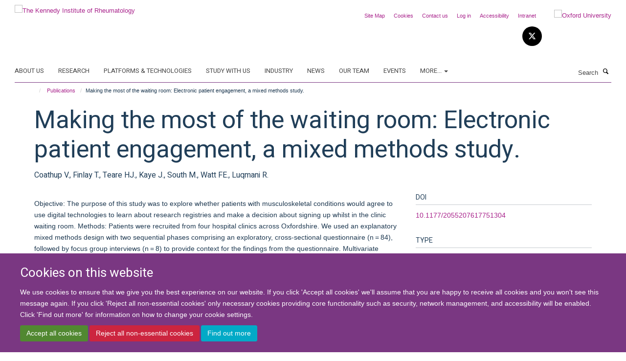

--- FILE ---
content_type: text/html;charset=utf-8
request_url: https://www.kennedy.ox.ac.uk/publications/813619
body_size: 15518
content:
<!doctype html>
<html xmlns="http://www.w3.org/1999/xhtml" lang="en" xml:lang="en">

    <head><base href="https://www.kennedy.ox.ac.uk/publications/813619/" />
        <meta charset="utf-8" />
        <meta name="viewport" content="width=device-width, initial-scale=1.0" />
        <meta name="apple-mobile-web-app-capable" content="yes" />
        <meta name="apple-mobile-web-app-title" content="Haiku" />
        
        <meta http-equiv="Content-Type" content="text/html; charset=utf-8" /><meta name="citation_title" content="Making the most of the waiting room: Electronic patient engagement, a mixed methods study." /><meta name="citation_author" content="Coathup V." /><meta name="citation_author" content="Finlay T." /><meta name="citation_author" content="Teare HJ." /><meta name="citation_author" content="Kaye J." /><meta name="citation_author" content="South M." /><meta name="citation_author" content="Watt FE." /><meta name="citation_author" content="Luqmani R." /><meta name="citation_publication_date" content="2018/01/??" /><meta name="citation_journal_title" content="Digit Health" /><meta name="citation_volume" content="4" /><meta name="citation_firstpage" content="2055207617751304" /><meta content="Objective: The purpose of this study was to explore whether patients with musculoskeletal conditions would agree to use digital technologies to learn about research registries and make a decision about signing up whilst in the clinic waiting room. Methods: Patients were recruited from four hospital clinics across Oxfordshire. We used an explanatory mixed methods design with two sequential phases comprising an exploratory, cross-sectional questionnaire (n = 84), followed by focus group interviews (n = 8) to provide context for the findings from the questionnaire. Multivariate ordinal logistic regression models were used to explore relationships between patient preferences and characteristics. Thematic analysis was used to understand the reasons for patient preferences regarding digital technologies and research registries. Results: As participants' age increased, they were more likely to report a preference for face-to-face recruitment methods compared to those using digital technologies. Findings from the focus groups indicated this was primarily due to a fear of technology and physical limitations associated with a patient's condition. Patients also reported a preference for making a decision about signing up at a later date, which was attributed to patients feeling distracted whilst in the waiting room due to anxieties related to their upcoming appointment. Conclusions: Many patients with musculoskeletal conditions in the UK may be interested in learning about opportunities to participate in research whilst using digital technologies within the waiting room. The results suggest the need for choice regarding the presentation and format of information and whether it can be accessed at a later date at home." name="description" /><meta name="og:title" content="Making the most of the waiting room: Electronic patient engagement, a mixed methods study." /><meta name="og:description" content="Objective: The purpose of this study was to explore whether patients with musculoskeletal conditions would agree to use digital technologies to learn about research registries and make a decision about signing up whilst in the clinic waiting room. Methods: Patients were recruited from four hospital clinics across Oxfordshire. We used an explanatory mixed methods design with two sequential phases comprising an exploratory, cross-sectional questionnaire (n = 84), followed by focus group interviews (n = 8) to provide context for the findings from the questionnaire. Multivariate ordinal logistic regression models were used to explore relationships between patient preferences and characteristics. Thematic analysis was used to understand the reasons for patient preferences regarding digital technologies and research registries. Results: As participants' age increased, they were more likely to report a preference for face-to-face recruitment methods compared to those using digital technologies. Findings from the focus groups indicated this was primarily due to a fear of technology and physical limitations associated with a patient's condition. Patients also reported a preference for making a decision about signing up at a later date, which was attributed to patients feeling distracted whilst in the waiting room due to anxieties related to their upcoming appointment. Conclusions: Many patients with musculoskeletal conditions in the UK may be interested in learning about opportunities to participate in research whilst using digital technologies within the waiting room. The results suggest the need for choice regarding the presentation and format of information and whether it can be accessed at a later date at home." /><meta name="og:url" content="https://www.kennedy.ox.ac.uk/publications/813619" /><meta name="twitter:card" content="summary" /><meta name="twitter:title" content="Making the most of the waiting room: Electronic patient engagement, a mixed methods study." /><meta name="twitter:description" content="Objective: The purpose of this study was to explore whether patients with musculoskeletal conditions would agree to use digital technologies to learn about research registries and make a decision about signing up whilst in the clinic waiting room. Methods: Patients were recruited from four hospital clinics across Oxfordshire. We used an explanatory mixed methods design with two sequential phases comprising an exploratory, cross-sectional questionnaire (n = 84), followed by focus group interviews (n = 8) to provide context for the findings from the questionnaire. Multivariate ordinal logistic regression models were used to explore relationships between patient preferences and characteristics. Thematic analysis was used to understand the reasons for patient preferences regarding digital technologies and research registries. Results: As participants' age increased, they were more likely to report a preference for face-to-face recruitment methods compared to those using digital technologies. Findings from the focus groups indicated this was primarily due to a fear of technology and physical limitations associated with a patient's condition. Patients also reported a preference for making a decision about signing up at a later date, which was attributed to patients feeling distracted whilst in the waiting room due to anxieties related to their upcoming appointment. Conclusions: Many patients with musculoskeletal conditions in the UK may be interested in learning about opportunities to participate in research whilst using digital technologies within the waiting room. The results suggest the need for choice regarding the presentation and format of information and whether it can be accessed at a later date at home." /><meta name="generator" content="Plone - http://plone.org" /><meta itemprop="url" content="https://www.kennedy.ox.ac.uk/publications/813619" /><title>Making the most of the waiting room: Electronic patient engagement, a mixed methods study. — The Kennedy Institute of Rheumatology</title>
        
        
        
        
        
    <link rel="stylesheet" type="text/css" media="screen" href="https://www.kennedy.ox.ac.uk/portal_css/Turnkey%20Theme/resourcecollective.cookielawcookielaw-cachekey-0453f97af99f756b2422464eebd09fed.css" /><link rel="stylesheet" type="text/css" href="https://www.kennedy.ox.ac.uk/portal_css/Turnkey%20Theme/themebootstrapcssselect2-cachekey-1f3faeaa032301d99f065f6c4be4b9b1.css" /><link rel="stylesheet" type="text/css" href="https://www.kennedy.ox.ac.uk/portal_css/Turnkey%20Theme/themebootstrapcssmagnific.popup-cachekey-4fb374b3c25361e834d62829620b8f98.css" /><link rel="stylesheet" type="text/css" media="screen" href="https://www.kennedy.ox.ac.uk/portal_css/Turnkey%20Theme/resourcecollective.covercsscover-cachekey-aeaea308a2a6ecd91cd2a43603592cad.css" /><link rel="stylesheet" type="text/css" media="screen" href="https://www.kennedy.ox.ac.uk/portal_css/Turnkey%20Theme/resourcehaiku.coveroverlays-cachekey-555759da7d3c74f7046e80a0e99e7a34.css" /><link rel="stylesheet" type="text/css" href="https://www.kennedy.ox.ac.uk/portal_css/Turnkey%20Theme/resourcehaiku.coverhaiku.chooser-cachekey-ecc8af3e98885b35c46597950e5616cc.css" /><link rel="stylesheet" type="text/css" href="https://www.kennedy.ox.ac.uk/portal_css/Turnkey%20Theme/resourcehaiku.widgets.imagehaiku.image.widget-cachekey-e9e3d5f0e1c97637473c04ecd4a9c7fb.css" /><link rel="stylesheet" type="text/css" media="screen" href="https://www.kennedy.ox.ac.uk/++resource++haiku.core.vendor/prism.min.css" /><link rel="canonical" href="https://www.kennedy.ox.ac.uk/publications/813619" /><link rel="search" href="https://www.kennedy.ox.ac.uk/@@search" title="Search this site" /><link rel="shortcut icon" type="image/x-icon" href="https://www.kennedy.ox.ac.uk/favicon.ico?v=cfb5c0e2-f152-11f0-bbc4-cf648ad98801" /><link rel="apple-touch-icon" href="https://www.kennedy.ox.ac.uk/apple-touch-icon.png?v=cfb5c0e3-f152-11f0-bbc4-cf648ad98801" /><script type="text/javascript" src="https://www.kennedy.ox.ac.uk/portal_javascripts/Turnkey%20Theme/resourcecollective.cookielawcookielaw_disabler-cachekey-14bee6a47c470a4dffc980f6b96eb3e6.js"></script><script type="text/javascript" src="https://www.kennedy.ox.ac.uk/portal_javascripts/Turnkey%20Theme/themebootstrapjsvendorrespond-cachekey-fe6972322112df6f78840f0fcb993ea3.js"></script><script type="text/javascript" src="https://www.kennedy.ox.ac.uk/portal_javascripts/Turnkey%20Theme/resourceplone.app.jquery-cachekey-001fd1fa454fd1462c4eebd31e525730.js"></script><script type="text/javascript" src="https://www.kennedy.ox.ac.uk/portal_javascripts/Turnkey%20Theme/++theme++bootstrap/js/vendor/bootstrap.js"></script><script type="text/javascript" src="https://www.kennedy.ox.ac.uk/portal_javascripts/Turnkey%20Theme/themebootstrapjspluginsvendorjquery.trunk8-cachekey-67a15e3d98859afc2a7c4967713b168e.js"></script><script type="text/javascript" src="https://www.kennedy.ox.ac.uk/portal_javascripts/Turnkey%20Theme/plone_javascript_variables-cachekey-aa9667deb7f7e2218ecf64a8b7dd4ad6.js"></script><script type="text/javascript" src="https://www.kennedy.ox.ac.uk/portal_javascripts/Turnkey%20Theme/resourceplone.app.jquerytools-cachekey-898f2cafeddf0773f292f4f9aa42a066.js"></script><script type="text/javascript" src="https://www.kennedy.ox.ac.uk/portal_javascripts/Turnkey%20Theme/mark_special_links-cachekey-3d7bb3652c3ec4340285789db0defd80.js"></script><script type="text/javascript" src="https://www.kennedy.ox.ac.uk/portal_javascripts/Turnkey%20Theme/resourceplone.app.discussion.javascriptscomments-cachekey-9de2fa5cd9bdf86c9138afa47ec84b88.js"></script><script type="text/javascript" src="https://www.kennedy.ox.ac.uk/portal_javascripts/Turnkey%20Theme/themebootstrapjspluginsvendorselect2-cachekey-a3e74eae932c9614d65e5729d2c24850.js"></script><script type="text/javascript" src="https://www.kennedy.ox.ac.uk/portal_javascripts/Turnkey%20Theme/++theme++bootstrap/js/plugins/vendor/jquery.html5-placeholder-shim.js"></script><script type="text/javascript" src="https://www.kennedy.ox.ac.uk/portal_javascripts/Turnkey%20Theme/++theme++bootstrap/js/vendor/hammer.js"></script><script type="text/javascript" src="https://www.kennedy.ox.ac.uk/portal_javascripts/Turnkey%20Theme/themebootstrapjspluginshaikujquery.navigation-portlets-cachekey-e4bfbae214eb9980aca5e3b2ee483965.js"></script><script type="text/javascript" src="https://www.kennedy.ox.ac.uk/portal_javascripts/Turnkey%20Theme/themebootstrapjspluginsvendormasonry-cachekey-e84502c5423e9db0023971cc274f6b49.js"></script><script type="text/javascript" src="https://www.kennedy.ox.ac.uk/portal_javascripts/Turnkey%20Theme/themebootstrapjspluginsvendorimagesloaded-cachekey-ec97d31d849a16f8f5d0bb2d663043de.js"></script><script type="text/javascript" src="https://www.kennedy.ox.ac.uk/portal_javascripts/Turnkey%20Theme/++theme++bootstrap/js/plugins/vendor/jquery.lazysizes.js"></script><script type="text/javascript" src="https://www.kennedy.ox.ac.uk/portal_javascripts/Turnkey%20Theme/++theme++bootstrap/js/plugins/vendor/jquery.magnific.popup.js"></script><script type="text/javascript" src="https://www.kennedy.ox.ac.uk/portal_javascripts/Turnkey%20Theme/themebootstrapjspluginsvendorjquery.toc-cachekey-e4e2f6e239e09526095566f58361b28e.js"></script><script type="text/javascript" src="https://www.kennedy.ox.ac.uk/portal_javascripts/Turnkey%20Theme/++theme++bootstrap/js/turnkey-various.js"></script><script type="text/javascript" src="https://www.kennedy.ox.ac.uk/portal_javascripts/Turnkey%20Theme/resourcehaiku.profiles.jshaiku.profiles-cachekey-08b0b8d0908211418a5194b56779d7b9.js"></script><script type="text/javascript" src="https://www.kennedy.ox.ac.uk/portal_javascripts/Turnkey%20Theme/resourcecollective.cookielawcookielaw_banner-cachekey-02de6b8d2d9f7e9af0b5c16e795f526a.js"></script><script type="text/javascript">
        jQuery(function($){
            if (typeof($.datepicker) != "undefined"){
              $.datepicker.setDefaults(
                jQuery.extend($.datepicker.regional[''],
                {dateFormat: 'mm/dd/yy'}));
            }
        });
        </script><script>
  (function(i,s,o,g,r,a,m){i['GoogleAnalyticsObject']=r;i[r]=i[r]||function(){
  (i[r].q=i[r].q||[]).push(arguments)},i[r].l=1*new Date();a=s.createElement(o),
  m=s.getElementsByTagName(o)[0];a.async=1;a.src=g;m.parentNode.insertBefore(a,m)
  })(window,document,'script','https://www.google-analytics.com/analytics.js','ga');

  ga('create', 'UA-46765394-1', 'auto');
  ga('send', 'pageview');

</script><script async="" src="https://www.googletagmanager.com/gtag/js?id=G-9LXDJ87JFJ"></script><script>
window.dataLayer = window.dataLayer || [];
function gtag(){dataLayer.push(arguments);}
gtag('js', new Date());
gtag('config', 'G-9LXDJ87JFJ');
</script><script type="text/javascript">
    $(function() {
        $('a[href^="mailto"]').click(function(){
            var email = $(this).attr('href').replace('mailto:', '');
            if (window.ga) {
                ga('send', 'event', 'Email', 'Link', email); }
            if (window.gtag) {
                gtag('event', 'Link', {
                    'event_category': 'Email',
                    'event_label': email }); }
        });
    });
</script><script type="text/javascript">
    $(function() {
        var extensions = ["avi", "css", "doc", "docx", "dmg", "eps", "exe", "jpg", "js", "mov", "mp3", "msi", "pdf", "png", "ppt", "pptx", "rar", "svg", "txt", "vsd", "vxd", "wma", "wmv", "xls", "xlsx", "zip"];
        var extensionsPattern = new RegExp('\.(('+extensions.join(')|(')+'))$$', 'g');
        $('a[href]').filter(function (){
            var href = $(this).attr('href');
            return href.match(extensionsPattern) || href.match(/\/@@download/g);
        }).click(function () {
            var link = $(this).attr('href');
            if (window.ga) {
                ga('send', 'event', 'File', 'Download', link); }
            if (window.gtag) {
                gtag('event', 'Download', {
                    'event_category': 'File',
                    'event_label': link }); }
        });
    });
</script><script type="text/javascript">
    $(function() {
        $('a.link-external, a[rel=external]').click(function(){
            var link = $(this).attr('href');
            if (window.ga) {
                ga('send', 'event', 'External', 'Link', link); }
            if (window.gtag) {
                gtag('event', 'Link', {
                    'event_category': 'External',
                    'event_label': link }); }
        });
    });
</script><script type="text/javascript" src="https://d1bxh8uas1mnw7.cloudfront.net/assets/embed.js"></script>
    <link href="https://www.kennedy.ox.ac.uk/++theme++sublime-eminence/screen.css" rel="stylesheet" />
  
    <link href="https://www.kennedy.ox.ac.uk/++theme++sublime-eminence/style.css" rel="stylesheet" />
  <style type="text/css" class="extra-css" id="global-extra-css">.section-jobs .listing-item .media-heading {
    font-size: 1.57692rem;
}</style></head>

    <body class="template-view portaltype-publication site-Plone section-publications subsection-813619 userrole-anonymous no-toolbar mount-kennedy layout-fullwidth-header-footer" dir="ltr"><div id="cookienotification">

    <div class="container">
    
        <div class="row">
        
            <div class="col-md-12">
                <h2>
                    Cookies on this website
                </h2>
                
            </div>
        
            <div class="col-md-12">
                <p>
                    We use cookies to ensure that we give you the best experience on our website. If you click 'Accept all cookies' we'll assume that you are happy to receive all cookies and you won't see this message again. If you click 'Reject all non-essential cookies' only necessary cookies providing core functionality such as security, network management, and accessibility will be enabled. Click 'Find out more' for information on how to change your cookie settings.
                </p>
                
            </div>
    
            <div class="col-md-12">
                <a class="btn btn-success cookie-continue" href="https://www.kennedy.ox.ac.uk/@@enable-cookies?&amp;came_from=https://www.kennedy.ox.ac.uk/publications/813619">Accept all cookies</a>
                <a class="btn btn-danger cookie-disable" href="https://www.kennedy.ox.ac.uk/@@disable-cookies?came_from=https://www.kennedy.ox.ac.uk/publications/813619">Reject all non-essential cookies</a>
                <a class="btn btn-info cookie-more" href="https://www.kennedy.ox.ac.uk/about/cookies">Find out more</a>
            </div> 
            
        </div>
    
    </div>
     
</div><div id="site-wrapper" class="container-fluid">

            <div class="modal fade" id="modal" tabindex="-1" role="dialog" aria-hidden="true"></div>

            

            

            <div id="site-header" class="container">

                <div id="site-status"></div>

                

                <header class="row">
                    <div class="col-xs-10 col-sm-6">
                        <a id="primary-logo" title="The Kennedy Institute of Rheumatology" href="https://www.kennedy.ox.ac.uk"><img src="https://www.kennedy.ox.ac.uk/images/site-logos/kennedy-logo" alt="The Kennedy Institute of Rheumatology" /></a>
                    </div>
                    <div class="col-sm-6 hidden-xs">
                        <div class="heading-spaced">
                            <div id="site__secondary-logo">
                                
        <a href="http://www.ox.ac.uk" title="Oxford University" target="_blank" rel="noopener"><img src="https://www.kennedy.ox.ac.uk/images/site-logos/oxford-logo" alt="Oxford University" class="img-responsive logo-secondary" /></a>
    
                            </div>
                            <div id="site-actions">

        <ul class="list-unstyled list-inline text-right">
    
            
    
            
                
                    <li id="siteaction-sitemap">
                        <a href="https://www.kennedy.ox.ac.uk/sitemap" title="" accesskey="3">Site Map</a>
                    </li>
                
            
            
                
                    <li id="siteaction-cookie-policy">
                        <a href="https://www.kennedy.ox.ac.uk/about/cookies" title="" accesskey="">Cookies</a>
                    </li>
                
            
            
                
                    <li id="siteaction-contact-us">
                        <a href="https://www.kennedy.ox.ac.uk/about/contact-us" title="" accesskey="">Contact us</a>
                    </li>
                
            
            
                
                    <li id="siteaction-login">
                        <a href="https://www.kennedy.ox.ac.uk/Shibboleth.sso/Login?target=https://www.kennedy.ox.ac.uk/shibboleth_loggedin?came_from=https://www.kennedy.ox.ac.uk/publications/813619" title="" accesskey="">Log in</a>
                    </li>
                
            
            
                
                    <li id="siteaction-accessibility">
                        <a href="https://www.ndorms.ox.ac.uk/accessibility" title="" accesskey="0" target="_blank">Accessibility</a>
                    </li>
                
            
            
                
                    <li id="siteaction-intranet">
                        <a href="https://intranet.ndorms.ox.ac.uk/" title="" accesskey="" target="_blank">Intranet</a>
                    </li>
                
            
    
        </ul>
    </div><div class="social-following item-actions brand-icons">
        
            
        
        <a href="https://twitter.com/KirOxford" title="Follow us on X">
            <i class="glyphicon-twitter" aria-label="X"></i>
        </a>
    
    
        
    </div>
                        </div>
                    </div>
                    <div class="col-xs-2 visible-xs">
                        <a href="#mmenu" role="button" class="btn btn-default" aria-label="Toggle menu">
                            <i class="glyphicon glyphicon-menu"></i>
                        </a>
                    </div>
                </header>

                <nav role="navigation">
                    <div class="row">
                        <div class="col-sm-10">
                            <div id="site-bar" class="collapse navbar-collapse">

	    <ul class="nav navbar-nav">

            

	            <li class="dropdown" id="portaltab-about">
	                <a href="https://www.kennedy.ox.ac.uk/about" title="" data-toggle="">About us</a>
                    
	            </li>

            
            

	            <li class="dropdown" id="portaltab-research">
	                <a href="https://www.kennedy.ox.ac.uk/research" title="" data-toggle="">Research</a>
                    
	            </li>

            
            

	            <li class="dropdown" id="portaltab-platforms-and-technologies">
	                <a href="https://www.kennedy.ox.ac.uk/platforms-and-technologies" title="" data-toggle="">Platforms &amp; Technologies</a>
                    
	            </li>

            
            

	            <li class="dropdown" id="portaltab-study-with-us">
	                <a href="https://www.kennedy.ox.ac.uk/study-with-us" title="" data-toggle="">Study with us</a>
                    
	            </li>

            
            

	            <li class="dropdown" id="portaltab-industry">
	                <a href="https://www.kennedy.ox.ac.uk/industry" title="" data-toggle="">Industry</a>
                    
	            </li>

            
            

	            <li class="dropdown" id="portaltab-news">
	                <a href="https://www.kennedy.ox.ac.uk/news" title="" data-toggle="">News</a>
                    
	            </li>

            
            

	            <li class="dropdown" id="portaltab-team">
	                <a href="https://www.kennedy.ox.ac.uk/team" title="" data-toggle="">Our Team</a>
                    
	            </li>

            
            

	            <li class="dropdown" id="portaltab-events">
	                <a href="https://www.kennedy.ox.ac.uk/events" title="" data-toggle="">Events</a>
                    
	            </li>

            

            
                <li class="dropdown">
                    <a href="" title="More" class="hoverclick" data-toggle="dropdown">
                        More...
                        <span class="caret"></span>
                    </a>
                    <ul class="dropdown-menu" role="menu">
                        
                            <li>
                                <a href="https://www.kennedy.ox.ac.uk/jobs" title="Jobs">Jobs</a>
                            </li>
                        
                    </ul>
                </li>
            

	    </ul>

    </div>
                        </div>
                        <div class="col-sm-2">
                            <form action="https://www.kennedy.ox.ac.uk/@@search" id="site-search" class="form-inline" role="form">
                                <div class="input-group">
                                    <label class="sr-only" for="SearchableText">Search</label>
                                    <input type="text" class="form-control" name="SearchableText" id="SearchableText" placeholder="Search" />
                                    <span class="input-group-btn">
                                        <button class="btn" type="submit" aria-label="Search"><i class="glyphicon-search"></i></button>
                                    </span>
                                </div>
                            </form>
                        </div>
                    </div>
                </nav>

                <div class="container">
                    <div class="row">
                        <div class="col-md-12">
                            <ol class="breadcrumb" id="site-breadcrumbs"><li><a title="Home" href="https://www.kennedy.ox.ac.uk"><span class="glyphicon glyphicon-home"></span></a></li><li><a href="https://www.kennedy.ox.ac.uk/publications">Publications</a></li><li class="active">Making the most of the waiting room: Electronic patient engagement, a mixed methods study.</li></ol>
                        </div>
                    </div>
                </div>

            </div>

            <div id="content" class="container ">

                            

                            

            

        <div itemscope="" itemtype="http://schema.org/Thing">

            <meta itemprop="url" content="https://www.kennedy.ox.ac.uk/publications/813619" />

            
                <div id="above-page-header">
    

</div>
            

            
                
                
                    
                        <div class="page-header">
                            <div class="row">
                                    
                                <div class="col-xs-12 col-sm-12">
                                    
                                    
                                        <h1>
                                            <span itemprop="name">Making the most of the waiting room: Electronic patient engagement, a mixed methods study.</span>
                                            <small>
                                                
                                            </small>
                                        </h1>
                                    
                                    
                                    
                    <div id="below-page-title">
</div>
                    <h5 style="margin:10px 0">Coathup V., Finlay T., Teare HJ., Kaye J., South M., Watt FE., Luqmani R.</h5>
                
                                    
                                </div>
                                    
                                
                                            
                            </div>
                        </div>
                    
                    
                    
                    
                 
            

            
                <div id="below-page-header"></div>
            

            
                <div id="above-page-content"></div>
            

            
                <div class="row">
        
                    <div id="site-content" class="col-sm-8">

                        

                            
                                
                            

                            
                                
                            

                            
                                
                                    
                                
                            
            
                            <div class="row">
                                <div id="site-content-body" class="col-sm-12">
            
                                    
                
                    
                        <div class="row">
                            <div class="col-sm-12">
                                <div class="altmetric-embed" data-badge-details="right" data-badge-popover="bottom" data-badge-type="donut" data-doi="10.1177/2055207617751304" data-hide-no-mentions="true" data-link-target="_blank"></div>
                            </div>
                            <script type="text/javascript">
                                _altmetric_embed_init();
                            </script>
                        </div>
                    
                    
                    <div class="row">
                        <div class="col-sm-4">
                            
                        </div>
                        <div class="col-sm-12">
                           <p style="margin-top:0">Objective: The purpose of this study was to explore whether patients with musculoskeletal conditions would agree to use digital technologies to learn about research registries and make a decision about signing up whilst in the clinic waiting room. Methods: Patients were recruited from four hospital clinics across Oxfordshire. We used an explanatory mixed methods design with two sequential phases comprising an exploratory, cross-sectional questionnaire (n = 84), followed by focus group interviews (n = 8) to provide context for the findings from the questionnaire. Multivariate ordinal logistic regression models were used to explore relationships between patient preferences and characteristics. Thematic analysis was used to understand the reasons for patient preferences regarding digital technologies and research registries. Results: As participants' age increased, they were more likely to report a preference for face-to-face recruitment methods compared to those using digital technologies. Findings from the focus groups indicated this was primarily due to a fear of technology and physical limitations associated with a patient's condition. Patients also reported a preference for making a decision about signing up at a later date, which was attributed to patients feeling distracted whilst in the waiting room due to anxieties related to their upcoming appointment. Conclusions: Many patients with musculoskeletal conditions in the UK may be interested in learning about opportunities to participate in research whilst using digital technologies within the waiting room. The results suggest the need for choice regarding the presentation and format of information and whether it can be accessed at a later date at home.</p>
                        </div>
                    </div>
                
                                    
                                </div>
            
                                
            
                            </div>
            
                            
                    <p>
                        
                        <a role="button" title="Original publication" class="btn btn-default" target="_blank" rel="noopener" href="http://doi.org/10.1177/2055207617751304">Original publication</a>
                        
                    </p>

                    
                
                        
        
                    </div>
        
                    <div class="site-sidebar col-sm-4">
        
                        <div id="aside-page-content"></div>
              
                        

                    
                        <h5 class="publication-lead">DOI</h5>
                        <p>
                            <a href="http://doi.org/10.1177/2055207617751304" target="_blank" rel="noopener">10.1177/2055207617751304</a>
                        </p>
                    

                    
                        <h5 class="publication-lead">Type</h5>
                        <p>Journal article</p>
                    

                    
                        <h5 class="publication-lead">Journal</h5>
                        <p>Digit Health</p>
                    

                    

                    

                    

                    
                        <h5 class="publication-lead">Publication Date</h5>
                        <p>01/2018</p>
                    

                    
                        <h5 class="publication-lead">Volume</h5>
                        <p>4</p>
                    

                    

                    

                    

                    
                        <div class="content-box">
                            <h5 class="publication-lead">Keywords</h5>
                            <p>Musculoskeletal, consent, digital technology, electronic health records, mobile applications, patient engagement, patient experience, patient participation, research registry, waiting room</p>
                        </div>
                    

                
        
                    </div>
        
                </div>
            

            
                <div id="below-page-content"></div>
            
            
        </div>

    

        
                        </div>

            <footer id="site-footer" class="container" itemscope="" itemtype="http://schema.org/WPFooter">
        <hr />
        





    <div class="row" style="margin-bottom:20px">

        <div class="col-md-4">
            
                <a id="footer-logo" target="_blank" rel="noopener" href="http://www.medsci.ox.ac.uk" title="Medical Sciences Division, University of Oxford">
                    <img src="https://www.kennedy.ox.ac.uk/images/site-logos/footer-logo" alt="" class="img-responsive logo-footer" />
                </a>
            
        </div>

        <div class="col-md-8">
            
                <div id="site-copyright">
                    ©
                    2026
                    University of Oxford
                </div>
            
            
                <ul id="footer-nav" class="list-inline">
                    
                        <li>
                            <a href="https://www.kennedy.ox.ac.uk/about/contact-us" target="_blank" rel="noopener">Contact Us</a>
                        </li>
                    
                    
                        <li>
                            <a href="http://www.admin.ox.ac.uk/foi" target="_blank" rel="noopener">Freedom of Information</a>
                        </li>
                    
                    
                        <li>
                            <a href="https://www.ndorms.ox.ac.uk/about/data-privacy-notice" target="_blank" rel="noopener">Privacy Policy</a>
                        </li>
                    
                    
                        <li>
                            <a href="http://www.ox.ac.uk/copyright" target="_blank" rel="noopener">Copyright Statement</a>
                        </li>
                    
                    
                        <li>
                            <a href="http://www.ndorms.ox.ac.uk/accessibility-statement" target="_blank" rel="noopener">Accessibility Statement</a>
                        </li>
                    
                </ul>
            
        </div>
    </div>





    <div id="site-actions-footer" class="visible-xs-block" style="margin:20px 0">

        <ul class="list-unstyled list-inline text-center">

            
                
                    <li id="siteaction-sitemap">
                        <a href="https://www.kennedy.ox.ac.uk/sitemap" title="Site Map" accesskey="3">Site Map</a>
                    </li>
                
            
            
                
                    <li id="siteaction-cookie-policy">
                        <a href="https://www.kennedy.ox.ac.uk/about/cookies" title="Cookies" accesskey="">Cookies</a>
                    </li>
                
            
            
                
                    <li id="siteaction-contact-us">
                        <a href="https://www.kennedy.ox.ac.uk/about/contact-us" title="Contact us" accesskey="">Contact us</a>
                    </li>
                
            
            
                
                    <li id="siteaction-login">
                        <a href="https://www.kennedy.ox.ac.uk/Shibboleth.sso/Login?target=https://www.kennedy.ox.ac.uk/shibboleth_loggedin?came_from=https://www.kennedy.ox.ac.uk/publications/813619" title="Log in" accesskey="">Log in</a>
                    </li>
                
            
            
                
                    <li id="siteaction-accessibility">
                        <a href="https://www.ndorms.ox.ac.uk/accessibility" title="Accessibility" accesskey="0" target="_blank">Accessibility</a>
                    </li>
                
            
            
                
                    <li id="siteaction-intranet">
                        <a href="https://intranet.ndorms.ox.ac.uk/" title="Intranet" accesskey="" target="_blank">Intranet</a>
                    </li>
                
            

        </ul>
    </div>





    <div id="site-footer-logos" class="row" style="margin-bottom:20px">
        <div class="col-sm-12">
            <ul class="list-inline list-unstyled footer-logos">
                <li>
                    <a href="http://www.ndorms.ox.ac.uk" title="" target="_blank" rel="noopener">
                        <img src="https://www.kennedy.ox.ac.uk/images/footer-logos/ndorms-logo/@@images/image/w760" alt="NDORMS logo" class="img-responsive" />
                    </a>
                </li>
                <li>
                    <a href="http://www.ecu.ac.uk/equality-charters/athena-swan/" title="" target="_blank" rel="noopener">
                        <img src="https://www.kennedy.ox.ac.uk/images/footer-logos/athena-swan/@@images/image/w760" alt="Athena Swan Silver Award logo" class="img-responsive" />
                    </a>
                </li>
            </ul>
        </div>
    </div>





    <div id="powered-by-haiku" class="row">
        <div class="col-xs-12 text-center">
            <a href="http://fry-it.com/haiku" target="_blank" rel="noopener"><img src="https://www.kennedy.ox.ac.uk/++theme++bootstrap/images/powered-by-haiku.jpg" alt="powered by Haiku" /></a>
        </div>
    </div>





    </footer>

        </div><div id="haiku-mmenu">

            <nav id="mmenu" data-searchfield="true" data-title="Menu" data-search="true">
                <ul>
                    <li>


    <a href="https://www.kennedy.ox.ac.uk/about" class="state-published" title="">
        <span>About us</span>
    </a>

<ul>
<li>


    <a href="https://www.kennedy.ox.ac.uk/about/about-the-kennedy-institute" class="state-published" title="The Kennedy Institute of Rheumatology is a biomedical research centre uniquely bringing together discovery science and early-stage clinical research, to develop transformative new therapies for chronic inflammatory and musculoskeletal conditions.">
        <span>The Kennedy Institute</span>
    </a>

</li>
<li>


    <a href="https://www.kennedy.ox.ac.uk/about/kennedy-at-NDORMS" class="state-published" title="The Kennedy Institute is part of the Nuffield Department of Orthopaedics, Rheumatology and Musculoskeletal Sciences (NDORMS). Research at NDORMS focuses on discovering the causes of musculoskeletal and inflammatory conditions to deliver excellent and innovative care that improves people’s quality of life.">
        <span>NDORMS</span>
    </a>

</li>
<li>


    <a href="https://www.kennedy.ox.ac.uk/about/our-funders" class="state-published" title="To retain our position as a leading centre in the UK and internationally for research into chronic inflammatory disease, and to train the next generation of scientists, the Kennedy Institute is supported by a grant portfolio worth over £85 million.">
        <span>Our funders</span>
    </a>

</li>
<li>


    <a href="https://www.kennedy.ox.ac.uk/about/research-culture-at-the-kennedy" class="state-published" title="At the heart of the Kennedy Institute's research is a diverse group of basic and clinical scientists who are working together in a creative, inclusive, and dynamic environment to investigate the biological pathways that underpin disease.">
        <span>Research culture at the Kennedy</span>
    </a>

<ul>
<li>


    <a href="https://www.kennedy.ox.ac.uk/about/research-culture-at-the-kennedy/postdoctoral-life-at-the-kennedy" class="state-published" title="">
        <span>Postdoctoral Life at the Kennedy</span>
    </a>

</li>
<li>


    <a href="https://www.kennedy.ox.ac.uk/about/research-culture-at-the-kennedy/working-culture" class="state-published" title="">
        <span>Working culture</span>
    </a>

</li>

</ul>
</li>
<li>


    <a href="https://www.kennedy.ox.ac.uk/about/our-governance" class="state-published" title="">
        <span>Our Governance</span>
    </a>

<ul>
<li>


    <a href="https://www.kennedy.ox.ac.uk/about/our-governance/our-committees" class="state-published" title="">
        <span>Our committees</span>
    </a>

</li>
<li>


    <a href="https://www.kennedy.ox.ac.uk/about/our-governance/scientific-advisory-board" class="state-published" title="The Kennedy Institute is fortunate to have the support of an independent external advisory board comprised of experts in research fields relevant to its work. The Board meets fully every 2 years to review the activities, policies and future plans of the Institute and recommend further courses of action to strengthen the Institute.">
        <span>Scientific Advisory Board</span>
    </a>

</li>
<li>


    <a href="https://www.kennedy.ox.ac.uk/about/our-governance/kennedy-institute-management-structure-2022" class="state-published" title="">
        <span>Kennedy Institute management structure</span>
    </a>

</li>

</ul>
</li>
<li>


    <a href="https://www.kennedy.ox.ac.uk/about/history" class="state-published" title="">
        <span>Our History</span>
    </a>

<ul>
<li>


    <a href="https://www.kennedy.ox.ac.uk/about/history/our-history" class="state-published" title="The Kennedy Institute of Rheumatology has a rich history of research into inflammatory and musculoskeletal conditions and is world renowned for its pioneering work on anti-TNF therapy.">
        <span>Our History</span>
    </a>

</li>
<li>


    <a href="https://www.kennedy.ox.ac.uk/about/history/building" class="state-published" title="As part of its relocation to Oxford the Kennedy Institute moved to a new £34 million purpose-built building located on the University Old Road Campus in 2013.">
        <span>The Building</span>
    </a>

</li>
<li>


    <a href="https://www.kennedy.ox.ac.uk/about/history/kennedy-trust-for-rheumatology-research" class="state-published" title="The Kennedy Trust for Rheumatology Research supports world-class research in rheumatology.">
        <span>Kennedy Trust for Rheumatology Research</span>
    </a>

</li>

</ul>
</li>
<li>


    <a href="https://www.kennedy.ox.ac.uk/about/public-engagement" class="state-published" title="">
        <span>Public Engagement</span>
    </a>

</li>
<li>


    <a href="https://www.kennedy.ox.ac.uk/about/environmental-sustainability-at-the-kennedy" class="state-published" title="We take sustainability seriously. Our research labs are 100% LEAF accredited. Our Sustainability Club meets monthly to drive down the carbon footprint of our science.">
        <span>Environmental Sustainability at the Kennedy</span>
    </a>

</li>
<li>


    <a href="https://www.kennedy.ox.ac.uk/about/contact-us" class="state-published" title="">
        <span>Contact us</span>
    </a>

</li>

</ul>
</li>
<li>


    <a href="https://www.kennedy.ox.ac.uk/research" class="state-published" title="Our discovery research examines the key biological processes that maintain tissue health and how these pathways breakdown in disease. We take a multidisciplinary approach, incorporating molecular and cellular biology with analysis of disease models, patient tissue samples and longitudinal clinical data. Our goal is to understand the molecular basis of disease to help develop new therapies or identify biomarkers that can be applied to better manage treatment of disease. We collaborate with clinical centres and industry partners to turn our basic discoveries into new therapies for patients.">
        <span>Research</span>
    </a>

<ul>
<li>


    <a href="https://www.kennedy.ox.ac.uk/research/biomedical-research-centre-at-the-kennedy-institute" class="state-published" title="">
        <span>Biomedical Research Centre at the Kennedy Institute</span>
    </a>

</li>
<li>


    <a href="https://www.kennedy.ox.ac.uk/research/Research" class="state-published" title="">
        <span>Research</span>
    </a>

</li>
<li>


    <a href="https://www.kennedy.ox.ac.uk/research/translational-research" class="state-published" title="Our goal is to identify the molecular underpinnings of disease and apply this knowledge for the discovery of new drug targets or approaches for patient stratification.">
        <span>Translational Research</span>
    </a>

<ul>
<li>


    <a href="https://www.kennedy.ox.ac.uk/research/translational-research/centre-for-oa-pathogenesis" class="state-published" title="Established in 2013, the Centre for Osteoarthritis Pathogenesis funded by Versus Arthritis aims to develop new treatments for this disabling condition, improving healthcare and transforming people's lives.">
        <span>Centre for OA Pathogenesis Versus Arthritis</span>
    </a>

</li>
<li>


    <a href="https://www.kennedy.ox.ac.uk/research/translational-research/inflammatory-arthritis-microbiome-consortium" class="state-published" title="Bacteria and other microorganisms of the intestinal tract (collectively known as the gut microbiota) have fundamental roles in maintaining a healthy immune system. The ultimate goal of the Inflammatory Arthritis Microbiome Consortium (IAMC) is to manipulate the human microbiota for the treatment of inflammatory arthritis.">
        <span>Inflammatory Arthritis Microbiome Consortium</span>
    </a>

</li>
<li>


    <a href="https://www.kennedy.ox.ac.uk/research/translational-research/atap" class="state-published" title="The Arthritis Therapy Acceleration Programme (A-TAP) creates a hub of expertise and infrastructure to support clinical inflammatory disease research to narrow the gap between bench and bedside.">
        <span>Arthritis Therapy Acceleration Programme</span>
    </a>

</li>
<li>


    <a href="https://www.kennedy.ox.ac.uk/research/translational-research/orbit" class="state-published" title="ORBIT is a research group founded in order to study the cellular biology of ocular inflammation within multi-system diseases. We have created a cross -disciplinary experimental program,  bringing together expertise in a broad range of disciplines and partners in numerous scientific  fields throughout the UK. Our goal is to translate our findings into early phase clinical trials.">
        <span>ORBIT</span>
    </a>

</li>

</ul>
</li>
<li>


    <a href="https://www.kennedy.ox.ac.uk/research/research-themes" class="state-published" title="">
        <span>Research themes</span>
    </a>

<ul>
<li>


    <a href="https://www.kennedy.ox.ac.uk/research/research-themes/immunity-and-microbiome" class="state-published" title="">
        <span>Immunity and microbes</span>
    </a>

</li>
<li>


    <a href="https://www.kennedy.ox.ac.uk/research/research-themes/inflammation-biology" class="state-published" title="">
        <span>Inflammation biology</span>
    </a>

</li>
<li>


    <a href="https://www.kennedy.ox.ac.uk/research/research-themes/tissue-remodelling-and-regeneration" class="state-published" title="">
        <span>Tissue remodelling and repair</span>
    </a>

</li>
<li>


    <a href="https://www.kennedy.ox.ac.uk/research/research-themes/computational-biology" class="state-published" title="">
        <span>Computational biology</span>
    </a>

</li>
<li>


    <a href="https://www.kennedy.ox.ac.uk/research/research-themes/translational-medicine" class="state-published" title="">
        <span>Clinical translation and experimental medicine</span>
    </a>

</li>

</ul>
</li>
<li>


    <a href="https://www.kennedy.ox.ac.uk/research/research-groups" class="state-published" title="">
        <span>Research groups</span>
    </a>

<ul>
<li>


    <a href="https://www.kennedy.ox.ac.uk/research/research-groups/humoral-immune-response" class="state-published" title="The main focus of the lab is to understand how humoral immune responses are regulated within the spleen.">
        <span>Arnon Group | Lymphocyte Trafficking and Adaptive Immunity</span>
    </a>

</li>
<li>


    <a href="https://www.kennedy.ox.ac.uk/research/research-groups/innate-immunity-and-inflammation" class="state-published" title="Our research goal is to elucidate mechanisms that control the initiation of inflammatory responses in innate immune cells.">
        <span>Bezbradica Mirkovic Group | Macrophage Biology in Inflammation</span>
    </a>

</li>
<li>


    <a href="https://www.kennedy.ox.ac.uk/research/research-groups/stromal-cell-biology-1" class="state-published" title="We aim to uncover the stromal basis of chronic inflammation and related tissue pathology to target fibroblasts across a range of immune-mediated inflammatory diseases.">
        <span>Buckley Group | Stromal Cell Biology</span>
    </a>

</li>
<li>


    <a href="https://www.kennedy.ox.ac.uk/research/research-groups/centre-for-OA-Pathogenesis" class="state-published" title="Established in 2013, the Arthritis Research UK Centre of Excellence aims to develop new treatments for this disabling condition, improving healthcare and transforming people's lives.">
        <span>Centre for OA Pathogenesis</span>
    </a>

</li>
<li>


    <a href="https://www.kennedy.ox.ac.uk/research/research-groups/translational-immunometabolism" class="state-published" title="">
        <span>Clarke Group | Metabolism and Immunity</span>
    </a>

</li>
<li>


    <a href="https://www.kennedy.ox.ac.uk/research/research-groups/stromal-and-systems-immunology-group" class="state-published" title="We take an interdisciplinary approach from single-molecule imaging to multi-scale computational modelling and experimental validation to identify and develop therapeutic strategies for immune-mediated inflammatory disease.">
        <span>Coles Group | Stromal and Systems Immunology</span>
    </a>

</li>
<li>


    <a href="https://www.kennedy.ox.ac.uk/research/research-groups/dendrou-group-immune-disease-multiomics" class="state-published" title="Our research aims to compare inflammatory diseases and immunological responses across tissues, over time and upon perturbation for translational benefit, leveraging multiomic technologies.">
        <span>Dendrou Group | Immune Disease Multiomics</span>
    </a>

</li>
<li>


    <a href="https://www.kennedy.ox.ac.uk/research/research-groups/viral-infection-and-immunity" class="state-published" title="">
        <span>Dustin, L Group | Viral Infection and Immunity</span>
    </a>

</li>
<li>


    <a href="https://www.kennedy.ox.ac.uk/research/research-groups/immunological-synapse" class="state-published" title="">
        <span>Dustin, M Group | Immunological Synapse</span>
    </a>

</li>
<li>


    <a href="https://www.kennedy.ox.ac.uk/research/research-groups/unravelling-the-role-of-cytokines-in-disease" class="state-published" title="">
        <span>Feldmann Group | Unravelling the Role of Cytokines in Disease</span>
    </a>

</li>
<li>


    <a href="https://www.kennedy.ox.ac.uk/research/research-groups/fritzsche-group-biophysical-immunology" class="state-published" title="Primary research goal is the identification and characterisation of the mechanisms of mechanobiology controlling the immune response in health and disease. Our objectives involve the application and development of novel ultrasensitive live-cell microscopy techniques with the right spatiotemporal sensitivity as demanded by the biology. Long-term goal of our research is the translation of our expertise and methodologies in mechanobiology to mechanomedicine in diagnostics and treatment of patients.">
        <span>Fritzsche Group | Biophysical Immunology</span>
    </a>

</li>
<li>


    <a href="https://www.kennedy.ox.ac.uk/research/research-groups/gerard-group-spatiotemporal-dynamics-of-t-cell-responses" class="state-published" title="We are interested in understanding how CD8 T cell responses are organised in space and time to achieve the correct balance between tolerance and immunity.">
        <span>Gérard Group | Spatiotemporal Dynamics of T Cell Responses</span>
    </a>

</li>
<li>


    <a href="https://www.kennedy.ox.ac.uk/research/research-groups/cell-migration" class="state-published" title="We aim to understand the mechanisms behind uncontrolled cell migration - which promotes progression of certain conditions - to develop new treatments to prevent this progression.">
        <span>Itoh Group | Cell Migration</span>
    </a>

</li>
<li>


    <a href="https://www.kennedy.ox.ac.uk/research/research-groups/johnson-group-microbiome-and-multi-omics" class="state-published" title="Applying multi-omic and computational genomic approaches to understand the molecular basis of host-microbiome interactions">
        <span>Johnson Group | Microbiome and Multi-omics</span>
    </a>

</li>
<li>


    <a href="https://www.kennedy.ox.ac.uk/research/research-groups/jostins-group-statistical-genetics-of-immune-variation" class="state-published" title="We seek to identify multi-gene signatures of shared immune variation to better understand disease genetics and health outcomes.">
        <span>Jostins Group | Statistical Genetics of Immune Variation</span>
    </a>

</li>
<li>


    <a href="https://www.kennedy.ox.ac.uk/research/research-groups/luo-group-statistical-genomics-and-computational-immunology" class="state-published" title="We develop statistical methods and computational software to better understand the genetic contribution to immune-mediated traits.">
        <span>Luo Group | Statistical genomics and computational immunology</span>
    </a>

</li>
<li>


    <a href="https://www.kennedy.ox.ac.uk/research/research-groups/matrix-immunology" class="state-published" title="Our group investigates how the extracellular matrix - the component of tissue that lies immediately outside and between cells - contributes to inflammation.">
        <span>Midwood Group | Matrix Immunology</span>
    </a>

</li>
<li>


    <a href="https://www.kennedy.ox.ac.uk/research/research-groups/cardiovascular-inflammation" class="state-published" title="">
        <span>Monaco Group | Cardiovascular Inflammation</span>
    </a>

</li>
<li>


    <a href="https://www.kennedy.ox.ac.uk/research/research-groups/tissue-fibrosis-and-regeneration-old" class="state-published" title="">
        <span>Nanchahal Group | Treating fibrosis and improving tissue regeneration</span>
    </a>

</li>
<li>


    <a href="https://www.kennedy.ox.ac.uk/research/research-groups/mucosal-immunology" class="state-published" title="The Powrie lab employs basic and translational science to study host-microbe crosstalk in health and disease, focussing on inflammatory bowel disease (IBD), colorectal cancer (CRC) and inflammatory arthritis. Research spans observational and functional analysis of a broad range of cell types including bacteria, fibroblasts, T cells and neutrophils.">
        <span>Powrie Group | Mucosal Immunology</span>
    </a>

</li>
<li>


    <a href="https://www.kennedy.ox.ac.uk/research/research-groups/peripheral-glia-and-immunity" class="state-published" title="Our research aims to elucidate the role of peripheral glial cells in tissue health and disease.">
        <span>Progatzky Group | Peripheral glia and immunity</span>
    </a>

</li>
<li>


    <a href="https://www.kennedy.ox.ac.uk/research/research-groups/computational-genomics" class="state-published" title="Work in the Sansom lab focuses on identifying the cellular and molecular causes of immune mediated inflammatory disease (IMID) using systems-level approaches.">
        <span>Sansom Group | Computational and Single Cell Genomics Group</span>
    </a>

</li>
<li>


    <a href="https://www.kennedy.ox.ac.uk/research/research-groups/simon-group-autophagy-in-the-immune-system" class="state-published" title="">
        <span>Simon Group | Autophagy in the Immune System</span>
    </a>

</li>
<li>


    <a href="https://www.kennedy.ox.ac.uk/research/research-groups/the-oxford-centre-for-microbiome-studies-ocms" class="state-published" title="">
        <span>The Oxford Centre for Microbiome Studies (OCMS)</span>
    </a>

</li>
<li>


    <a href="https://www.kennedy.ox.ac.uk/research/research-groups/molecular-pathogenesis-of-osteoarthritis" class="state-published" title="Our research focuses on all aspects of osteoarthritis, from understanding its causes to developing new treatments for the condition to improve people's quality of life.">
        <span>Vincent Group | Molecular Pathogenesis of Osteoarthritis</span>
    </a>

</li>
<li>


    <a href="https://www.kennedy.ox.ac.uk/research/research-groups/primary-cilia-in-inflammatory-signalling" class="state-published" title="Cells use unique spaces to organise the messaging that modifies their behaviour and respond to their environment. Our research looks at how one such space - the primary cilium - affects the way cells respond to external cues including mechanical force and inflammatory cytokines.">
        <span>Wann Group | Primary Cilia in Musculoskeletal Health and Disease</span>
    </a>

</li>
<li>


    <a href="https://www.kennedy.ox.ac.uk/research/research-groups/translational-research-in-osteoarthritis" class="state-published" title="Our group tests findings from the laboratory in human clinical studies, and runs experimental medicine studies and clinical trials relevant to osteoarthritis within the Arthritis Research UK Centre for Osteoarthritis Pathogenesis.">
        <span>Watt Group | Translational Research in Osteoarthritis</span>
    </a>

</li>
<li>


    <a href="https://www.kennedy.ox.ac.uk/research/research-groups/targeting-disease-pathways-in-rheumatoid-arthritis" class="state-published" title="Our work is geared towards the development of new treatments and healthcare strategies for rheumatoid arthritis and other autoimmune diseases.">
        <span>Williams Group | Targeting Disease Pathways in Rheumatoid Arthritis</span>
    </a>

</li>
<li>


    <a href="https://www.kennedy.ox.ac.uk/research/research-groups/genomics-of-inflammation" class="state-published" title="Work in the Udalova Lab is focused on understanding how the inflammatory response is controlled on the molecular level.">
        <span>Udalova Group | Genomics of Inflammation</span>
    </a>

</li>
<li>


    <a href="https://www.kennedy.ox.ac.uk/research/research-groups/ridd" class="state-published" title="The RIDD trial aims to test whether the progression of Dupuytren’s disease can be halted or slowed by treatment with anti-TNF injection. Currently, Dupuytren’s disease is left to progress until the finger deformity is severe enough to warrant a surgical procedure in hospital. If successful, anti-TNF treatment would prevent loss of hand function and the need for surgery, and would allow patients to be treated conveniently and quickly.">
        <span>RIDD</span>
    </a>

</li>
<li>


    <a href="https://www.kennedy.ox.ac.uk/research/research-groups/hallou-group-cell-and-tissue-dynamics" class="state-published" title="">
        <span>Hallou Group | Cell and Tissue Dynamics</span>
    </a>

</li>

</ul>
</li>

</ul>
</li>
<li>


    <a href="https://www.kennedy.ox.ac.uk/platforms-and-technologies" class="state-published" title="">
        <span>Platforms &amp; Technologies</span>
    </a>

<ul>
<li>


    <a href="https://www.kennedy.ox.ac.uk/platforms-and-technologies/cytof-mass-cytometry" class="state-published" title="">
        <span>CyTOF Mass Cytometry</span>
    </a>

<ul>
<li>


    <a href="https://www.kennedy.ox.ac.uk/platforms-and-technologies/cytof-mass-cytometry/The-technology" class="state-published" title="">
        <span>The technology</span>
    </a>

</li>
<li>


    <a href="https://www.kennedy.ox.ac.uk/platforms-and-technologies/cytof-mass-cytometry/location-and-team" class="state-published" title="">
        <span>Location &amp; Team</span>
    </a>

</li>
<li>


    <a href="https://www.kennedy.ox.ac.uk/platforms-and-technologies/cytof-mass-cytometry/what-we-provide" class="state-published" title="">
        <span>What we provide</span>
    </a>

</li>
<li>


    <a href="https://www.kennedy.ox.ac.uk/platforms-and-technologies/cytof-mass-cytometry/costs-booking" class="state-published" title="">
        <span>Costs &amp; Booking</span>
    </a>

</li>

</ul>
</li>
<li>


    <a href="https://www.kennedy.ox.ac.uk/platforms-and-technologies/histology-service" class="state-published" title="">
        <span>Histology service</span>
    </a>

<ul>
<li>


    <a href="https://www.kennedy.ox.ac.uk/platforms-and-technologies/histology-service/histology-information" class="state-published" title="">
        <span>Support</span>
    </a>

</li>
<li>


    <a href="https://www.kennedy.ox.ac.uk/platforms-and-technologies/histology-service/personnel-contacts" class="state-published" title="">
        <span>Manager and staff</span>
    </a>

</li>
<li>


    <a href="https://www.kennedy.ox.ac.uk/platforms-and-technologies/histology-service/booking-pricing" class="state-published" title="">
        <span>Booking, access and pricing</span>
    </a>

</li>
<li>


    <a href="https://www.kennedy.ox.ac.uk/platforms-and-technologies/histology-service/image-competitions" class="state-published" title="">
        <span>Image competitions, awards and public engagement</span>
    </a>

</li>
<li>


    <a href="https://www.kennedy.ox.ac.uk/platforms-and-technologies/histology-service/publications" class="state-published" title="">
        <span>Publications</span>
    </a>

</li>

</ul>
</li>
<li>


    <a href="https://www.kennedy.ox.ac.uk/platforms-and-technologies/it-informatics" class="state-published" title="The Institute’s basic and translational science research generates a wide variety of data with a diverse range of sizes. The Research Informatics team provides support to ensure that the data are captured and made available to researchers in integrated ways to support discovery and translational science.">
        <span>Informatics &amp; IT</span>
    </a>

<ul>
<li>


    <a href="https://www.kennedy.ox.ac.uk/platforms-and-technologies/it-informatics/the-team" class="state-published" title="">
        <span>The Team</span>
    </a>

</li>

</ul>
</li>
<li>


    <a href="https://www.kennedy.ox.ac.uk/platforms-and-technologies/computational-biology" class="state-published" title="The Kennedy Institute's Genomics High Performance Compute Facility (KGen) provides outstanding infrastructure to support the application of high-throughput technologies to study the mechanisms of inflammatory and degenerative disease.">
        <span>Computational Biology</span>
    </a>

</li>
<li>


    <a href="https://www.kennedy.ox.ac.uk/platforms-and-technologies/resources" class="state-published" title="Computational and Data Resources">
        <span>Resources</span>
    </a>

<ul>
<li>


    <a href="https://www.kennedy.ox.ac.uk/platforms-and-technologies/resources/cxcl13sim" class="state-published" title="">
        <span>CXCL13Sim simulator</span>
    </a>

</li>
<li>


    <a href="https://www.kennedy.ox.ac.uk/platforms-and-technologies/resources/artimmus" class="state-published" title="">
        <span>ARTIMMUS (artificial murine multiple sclerosis simulation)</span>
    </a>

</li>
<li>


    <a href="https://www.kennedy.ox.ac.uk/platforms-and-technologies/resources/artoo-argumentation-tool" class="state-published" title="">
        <span>ARTOO (Argumentation Tool)</span>
    </a>

</li>
<li>


    <a href="https://www.kennedy.ox.ac.uk/platforms-and-technologies/resources/aspasia" class="state-published" title="">
        <span>ASPASIA</span>
    </a>

</li>
<li>


    <a href="https://www.kennedy.ox.ac.uk/platforms-and-technologies/resources/ppsim-peyers-patch-development-simulator" class="state-published" title="">
        <span>PPSim (Peyer's Patch Development Simulator)</span>
    </a>

</li>
<li>


    <a href="https://www.kennedy.ox.ac.uk/platforms-and-technologies/resources/spartan" class="state-published" title="">
        <span>Spartan</span>
    </a>

</li>

</ul>
</li>
<li>


    <a href="https://www.kennedy.ox.ac.uk/platforms-and-technologies/cell-dive-multiplex-imaging" class="state-published" title="">
        <span>Cell DIVE Multiplex Imaging</span>
    </a>

</li>
<li>


    <a href="https://www.kennedy.ox.ac.uk/platforms-and-technologies/advanced-microscopy-centre" class="state-published" title="">
        <span>Advanced Microscopy Centre</span>
    </a>

<ul>
<li>


    <a href="https://www.kennedy.ox.ac.uk/platforms-and-technologies/advanced-microscopy-centre/advanced-microscopy-centre" class="state-published" title="Imaging at Oxford.&#13;&#10;We have state-of-the-art facilities in imaging, providing microscopy services across the University of Oxford.">
        <span>Advanced Microscopy at the Kennedy</span>
    </a>

</li>
<li>


    <a href="https://www.kennedy.ox.ac.uk/platforms-and-technologies/advanced-microscopy-centre/vision-of-the-advanced-microscopy-centre-amc" class="state-published" title="Advanced Microscopy in the Kennedy brings together leading expertise and technology, to both use and develop cutting-edge microscopy methods. By building connections across Oxford and championing a culture for respect and innovation in microscopy, the facility aims to future-proof excellence for Bioimaging within Oxford,  keeping it competitive with international research.">
        <span>About Us and Our Mission</span>
    </a>

</li>
<li>


    <a href="https://www.kennedy.ox.ac.uk/platforms-and-technologies/advanced-microscopy-centre/oxford-zeiss-centre-of-excellence-1" class="state-published" title="">
        <span>Oxford-ZEISS Centre of Excellence</span>
    </a>

</li>
<li>


    <a href="https://www.kennedy.ox.ac.uk/platforms-and-technologies/advanced-microscopy-centre/advanced-custom-design-imaging-suite" class="state-published" title="">
        <span>Technology and Development</span>
    </a>

</li>
<li>


    <a href="https://www.kennedy.ox.ac.uk/platforms-and-technologies/advanced-microscopy-centre/advanced-imaging-suit" class="state-published" title="">
        <span>Kennedy Imaging Suite</span>
    </a>

</li>
<li>


    <a href="https://www.kennedy.ox.ac.uk/platforms-and-technologies/advanced-microscopy-centre/software" class="state-published" title="arivis AG (a ZEISS company) partners with Oxford-ZCoE in order to empower researchers with the latest technology and advances in image analysis. Oxford-ZCoE together with its IT infrastructure will host arivis VisionHub, a platform that will allow researchers to have access to image data and image analysis capabilities at any time from any location and any device. VisionHub will represent the nucleus for computational activity and collaboration, will enable the execution of large-scale experiments that require faster access to image analysis and results">
        <span>Software</span>
    </a>

</li>
<li>


    <a href="https://www.kennedy.ox.ac.uk/platforms-and-technologies/advanced-microscopy-centre/advance-microscopy-team-1" class="state-published" title="">
        <span>Advanced Microscopy Team</span>
    </a>

</li>
<li>


    <a href="https://www.kennedy.ox.ac.uk/platforms-and-technologies/advanced-microscopy-centre/access-booking-pricing-and-training" class="state-published" title="Our goal is to best support the innovative and important research undertaken in the KIR, IDRM and beyond. We encourage all potential users, including short term projects, to seek training in basic principles and specific instrumentation such that researchers are confident in their microscopy.">
        <span>Access: Booking, Pricing and Training</span>
    </a>

</li>

</ul>
</li>
<li>


    <a href="https://www.kennedy.ox.ac.uk/platforms-and-technologies/single-cell-and-spatial-genomics-facility" class="state-published" title="The Kennedy Institute has a state-of-the-art shared research facility to support our single-cell and spatial genomics research.">
        <span>Single Cell and Spatial Genomics Facility</span>
    </a>

</li>
<li>


    <a href="https://www.kennedy.ox.ac.uk/platforms-and-technologies/cell-dynamics" class="state-published" title="">
        <span>Cell dynamics</span>
    </a>

</li>
<li>


    <a href="https://www.kennedy.ox.ac.uk/platforms-and-technologies/microbiome" class="state-published" title="">
        <span>Microbiome</span>
    </a>

</li>
<li>


    <a href="https://www.kennedy.ox.ac.uk/platforms-and-technologies/data-science" class="state-published" title="">
        <span>Data science</span>
    </a>

</li>
<li>


    <a href="https://www.kennedy.ox.ac.uk/platforms-and-technologies/tissue-biology" class="state-published" title="">
        <span>Tissue biology</span>
    </a>

</li>
<li>


    <a href="https://www.kennedy.ox.ac.uk/platforms-and-technologies/clinical-pathology" class="state-published" title="">
        <span>Clinical pathology</span>
    </a>

</li>
<li>


    <a href="https://www.kennedy.ox.ac.uk/platforms-and-technologies/flow-cytometry" class="state-published" title="">
        <span>Flow cytometry</span>
    </a>

<ul>
<li>


    <a href="https://www.kennedy.ox.ac.uk/platforms-and-technologies/flow-cytometry/flow-cytometry-useful-links" class="state-published" title="">
        <span>Flow cytometry useful links</span>
    </a>

</li>

</ul>
</li>
<li>


    <a href="https://www.kennedy.ox.ac.uk/platforms-and-technologies/mass-cytometry" class="state-published" title="">
        <span>Mass cytometry</span>
    </a>

</li>
<li>


    <a href="https://www.kennedy.ox.ac.uk/platforms-and-technologies/single-cell-and-spatial-genomics" class="state-published" title="">
        <span>Single cell and spatial genomics</span>
    </a>

</li>
<li>


    <a href="https://www.kennedy.ox.ac.uk/platforms-and-technologies/research-computing" class="state-published" title="">
        <span>Research computing</span>
    </a>

</li>
<li>


    <a href="https://www.kennedy.ox.ac.uk/platforms-and-technologies/research-informatics" class="state-published" title="">
        <span>Research informatics</span>
    </a>

</li>
<li>


    <a href="https://www.kennedy.ox.ac.uk/platforms-and-technologies/platforms-and-technologies" class="state-published" title="">
        <span>Platforms and Technologies</span>
    </a>

</li>
<li>


    <a href="https://www.kennedy.ox.ac.uk/platforms-and-technologies/digital-pathology" class="state-published" title="">
        <span>Digital Pathology</span>
    </a>

<ul>
<li>


    <a href="https://www.kennedy.ox.ac.uk/platforms-and-technologies/digital-pathology/vision-of-digital-pathology" class="state-published" title="The Kennedy Institute of Rheumatology was the first in Europe to adopt the Cell DIVE™ technology in 2020 as part of a small research facility (SRF) that has steadily expanded in the past 2 years, with current capacity extending to over 70 members running more than 40 biomarkers across human, mouse and macaque tissues.">
        <span>About Us and Our Mission</span>
    </a>

</li>
<li>


    <a href="https://www.kennedy.ox.ac.uk/platforms-and-technologies/digital-pathology/cell-dive-multiplex-imaging" class="state-published" title="">
        <span>Cell DIVE Multiplex Imaging</span>
    </a>

</li>
<li>


    <a href="https://www.kennedy.ox.ac.uk/platforms-and-technologies/digital-pathology/multiplexed-ion-beam-imaging-mibiscope" class="state-published" title="">
        <span>Multiplexed Ion Beam Imaging (MIBIscope)</span>
    </a>

</li>
<li>


    <a href="https://www.kennedy.ox.ac.uk/platforms-and-technologies/digital-pathology/open-top-light-sheet-microscope" class="state-published" title="">
        <span>Open-Top Light Sheet Microscope</span>
    </a>

</li>
<li>


    <a href="https://www.kennedy.ox.ac.uk/platforms-and-technologies/digital-pathology/multiplex-image-analysis-pipeline" class="state-published" title="">
        <span>Multiplex Image Analysis Pipeline</span>
    </a>

</li>

</ul>
</li>

</ul>
</li>
<li>


    <a href="https://www.kennedy.ox.ac.uk/study-with-us" class="state-published" title="">
        <span>Study with us</span>
    </a>

<ul>
<li>


    <a href="https://www.kennedy.ox.ac.uk/study-with-us/study-with-us" class="state-published" title="">
        <span>Study with us</span>
    </a>

</li>
<li>


    <a href="https://www.kennedy.ox.ac.uk/study-with-us/open-day" class="state-published" title="">
        <span>Kennedy Institute open day</span>
    </a>

</li>
<li>


    <a href="https://www.kennedy.ox.ac.uk/study-with-us/meet-the-students" class="state-published" title="">
        <span>Meet the students</span>
    </a>

<ul>
<li>


    <a href="https://www.kennedy.ox.ac.uk/study-with-us/meet-the-students/meet-student-alexandru-voda" class="state-published" title="">
        <span>Meet student Alexandru Voda</span>
    </a>

</li>
<li>


    <a href="https://www.kennedy.ox.ac.uk/study-with-us/meet-the-students/meet-student-malvika-gulati" class="state-published" title="">
        <span>Meet student Malvika Gulati</span>
    </a>

</li>
<li>


    <a href="https://www.kennedy.ox.ac.uk/study-with-us/meet-the-students/meet-student-pragash-kamalathevan" class="state-published" title="">
        <span>Meet student Pragash Kamalathevan</span>
    </a>

</li>
<li>


    <a href="https://www.kennedy.ox.ac.uk/study-with-us/meet-the-students/dr-lorena-zuliani-alvarez" class="state-published" title="">
        <span>Meet Dr Lorena Zuliani Alvarez</span>
    </a>

</li>
<li>


    <a href="https://www.kennedy.ox.ac.uk/study-with-us/meet-the-students/dr-geoffrey-lee" class="state-published" title="">
        <span>Meet Dr Geoffrey Lee</span>
    </a>

</li>
<li>


    <a href="https://www.kennedy.ox.ac.uk/study-with-us/meet-the-students/meet-isabel-von-loga" class="state-published" title="">
        <span>Meet Isabell von Loga</span>
    </a>

</li>
<li>


    <a href="https://www.kennedy.ox.ac.uk/study-with-us/meet-the-students/meet-the-students" class="state-published" title="">
        <span>Meet the students</span>
    </a>

</li>

</ul>
</li>
<li>


    <a href="https://www.kennedy.ox.ac.uk/study-with-us/copy_of_mrc-centre-of-research-excellence-in-exposome-immunology" class="state-published" title="">
        <span>MRC Centre of Research Excellence in Exposome Immunology</span>
    </a>

</li>
<li>


    <a href="https://www.kennedy.ox.ac.uk/study-with-us/the-afox-kennedy-trust-prize-studentship" class="state-published" title="">
        <span>The AfOx Kennedy Trust Prize Studentship</span>
    </a>

</li>
<li>


    <a href="https://www.kennedy.ox.ac.uk/study-with-us/clinical-kennedy-trust-prize-studentships" class="state-published" title="Applications for these projects are now closed. Please visit the website in summer 2026 to see available projects for October 2027 entry.">
        <span>Clinical Kennedy Trust Prize Studentships</span>
    </a>

</li>
<li>


    <a href="https://www.kennedy.ox.ac.uk/study-with-us/non-clinical-kennedy-trust-prize-studentships" class="state-published" title="Applications for these projects are now closed. Please visit the website in summer 2026 to see available projects for October 2027 entry.">
        <span>Non-clinical Kennedy Trust Prize Studentships</span>
    </a>

</li>
<li>


    <a href="https://www.kennedy.ox.ac.uk/study-with-us/afox-kennedy-trust-prize-studentships" class="state-published" title="Applications for these projects are now closed. Please visit the website in summer 2026 to see available projects for October 2027 entry.">
        <span>AfOx Kennedy Trust Prize Studentships</span>
    </a>

</li>

</ul>
</li>
<li>


    <a href="https://www.kennedy.ox.ac.uk/industry" class="state-published" title="">
        <span>Industry</span>
    </a>

<ul>
<li>


    <a href="https://www.kennedy.ox.ac.uk/industry/industry" class="state-published" title="">
        <span>Industry</span>
    </a>

</li>
<li>


    <a href="https://www.kennedy.ox.ac.uk/industry/case-studies" class="state-published" title="">
        <span>Case studies</span>
    </a>

</li>
<li>


    <a href="https://www.kennedy.ox.ac.uk/industry/industry-collaborations-at-the-kennedy-institute-of-rheumatology" class="state-published" title="">
        <span>Interview series: Our industrial collaborations</span>
    </a>

<ul>
<li>


    <a href="https://www.kennedy.ox.ac.uk/industry/industry-collaborations-at-the-kennedy-institute-of-rheumatology/professor-kim-midwood" class="state-published" title="">
        <span>Industry interview: Professor Kim Midwood</span>
    </a>

</li>
<li>


    <a href="https://www.kennedy.ox.ac.uk/industry/industry-collaborations-at-the-kennedy-institute-of-rheumatology/dr-lakshanie-c-wickramasinghe" class="state-published" title="">
        <span>Industry interview: Dr Lakshanie C Wickramasinghe</span>
    </a>

</li>
<li>


    <a href="https://www.kennedy.ox.ac.uk/industry/industry-collaborations-at-the-kennedy-institute-of-rheumatology/industry-interview-amit-halkhoree" class="state-published" title="">
        <span>Industry interview: Amit Halkhoree</span>
    </a>

</li>
<li>


    <a href="https://www.kennedy.ox.ac.uk/industry/industry-collaborations-at-the-kennedy-institute-of-rheumatology/industry-interview-dr-inhye-park" class="state-published" title="">
        <span>Industry interview: Dr Inhye Park</span>
    </a>

</li>

</ul>
</li>

</ul>
</li>
<li>


    <a href="https://www.kennedy.ox.ac.uk/news" class="state-published" title="">
        <span>News</span>
    </a>

</li>
<li>


    <a href="https://www.kennedy.ox.ac.uk/team" class="state-published" title="">
        <span>Our Team</span>
    </a>

</li>
<li>


    <a href="https://www.kennedy.ox.ac.uk/events" class="state-published" title="">
        <span>Events</span>
    </a>

</li>
<li>


    <a href="https://www.kennedy.ox.ac.uk/jobs" class="state-published" title="">
        <span>Jobs</span>
    </a>

<ul>
<li>


    <a href="https://www.kennedy.ox.ac.uk/jobs/jobs" class="state-published" title="">
        <span>Jobs</span>
    </a>

</li>

</ul>
</li>

                </ul>
            </nav>

            <script type="text/javascript">
                $(document).ready(function() {
                    var menu = $("#mmenu");
                    menu.mmenu({
                        navbar: {title: menu.data("title")},
                        counters: menu.data("counters"),
                        searchfield: menu.data("search") ? {"resultsPanel": true} : {},
                        navbars: menu.data("search") ? {"content": ["searchfield"]} : {}
                    });
                    // fix for bootstrap modals
                    // http://stackoverflow.com/questions/35038146/bootstrap-modal-and-mmenu-menu-clashing
                    $(".mm-slideout").css("z-index", "auto");
                });
            </script>

         </div>
    
      <script type="text/javascript" src="https://www.kennedy.ox.ac.uk/++resource++haiku.core.vendor/prism.min.js"></script>
    
  

    <script type="text/javascript">
        function deleteAllCookies() {
            var cookies = document.cookie.split("; ");
            for (var c = 0; c < cookies.length; c++) {
                if (!HAIKU_ALLOWED_COOKIES.some(v => cookies[c].includes(v))) {
                    var d = window.location.hostname.split(".");
                    while (d.length > 0) {    
                        var cookieBase1 = encodeURIComponent(cookies[c].split(";")[0].split("=")[0]) + '=; expires=Thu, 01-Jan-1970 00:00:01 GMT; domain=' + d.join('.') + '; path=';
                        var cookieBase2 = encodeURIComponent(cookies[c].split(";")[0].split("=")[0]) + '=; expires=Thu, 01-Jan-1970 00:00:01 GMT; domain=.' + d.join('.') + '; path=';
                        var p = location.pathname.split('/');
                        document.cookie = cookieBase1 + '/';
                        document.cookie = cookieBase2 + '/';
                        while (p.length > 0) {
                            document.cookie = cookieBase1 + p.join('/');
                            document.cookie = cookieBase2 + p.join('/');
                            p.pop();
                        };
                        d.shift();
                    }
                }
            }
        };
        if (!(document.cookie.includes('haiku_cookies_enabled'))) {
            deleteAllCookies();
        }
    </script>
    
</body>

</html>